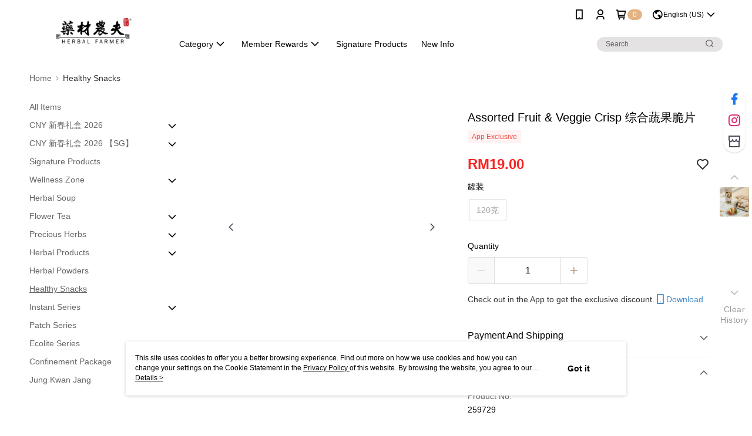

--- FILE ---
content_type: text/css
request_url: https://cms-static.cdn.91app.com.my/theme/200093/css/cmsTheme_3fd61e15-61a0-42e3-885e-7f4ce266ffd9_1769209243614.css?v=020190828
body_size: 379
content:
.cms-badge{color:#fff;background:#e4b384}.cms-header{background:#fff}.cms-nav{color:#000}.cms-logo{background-image:url(https://cms-static.cdn.91app.com.my/images/original/200093/4e03ce12-5073-4515-bf5e-b4de6cfafc79-1658719222-oc9ne287hr_d.png)}.cms-linkColor{color:#428bca !important}.cms-moneyColor{color:#f82525 !important}.cms-discountMoneyColor{color:#f82525 !important}.cms-primaryBtnBgColor{background-color:#c2a284 !important}.cms-primaryBtnTextColor{color:#fff !important}.cms-secondBtnBgColor{background-color:#fff !important}.cms-secondBtnTextColor{color:#c2a284 !important}.cms-secondBtnBorderColor{border-color:#c2a284 !important}.cms-primaryHeartBtnBgColor{color:#ff5353 !important}.cms-secondHeartBtnBgColor{color:#333 !important}.cms-generalTagBgColor{background-color:#fff2f2 !important}.cms-generalTagTextColor{color:#f94c43 !important}.cms-emphasisTagBgColor{background-color:#f94c43 !important}.cms-emphasisTagTextColor{color:#fff !important}.cms-keyWordTagTextColor{color:#cf1107 !important}.cms-moneyBgColor{background-color:#f82525 !important}.cms-moneyBorderColor{border-color:#f82525 !important}.cms-moneyOutlineColor{outline-color:#f82525 !important}#progressbar li.active:before{background-color:#f82525 !important;border-color:#f82525 !important}.cms-secondBtnBgColor:hover{background-color:#f7f7f7 !important}.cms-primaryBtnBgColor:hover{background-color:#bd9a7a !important}.cms-primaryBtnBorderColor{border-color:#c2a284 !important}.cms-primaryQtyBtnTextColor{color:#c2a284 !important}.cms-tagBorderColor{border-color:#fff2f2 !important}.banner-discount-fee{color:#f82525 !important}.banner-add-to-cart{border-color:#c2a284 !important;color:#c2a284 !important}.cms-main-color{background-color:#fff !important}.cms-sub-color{color:#000 !important}